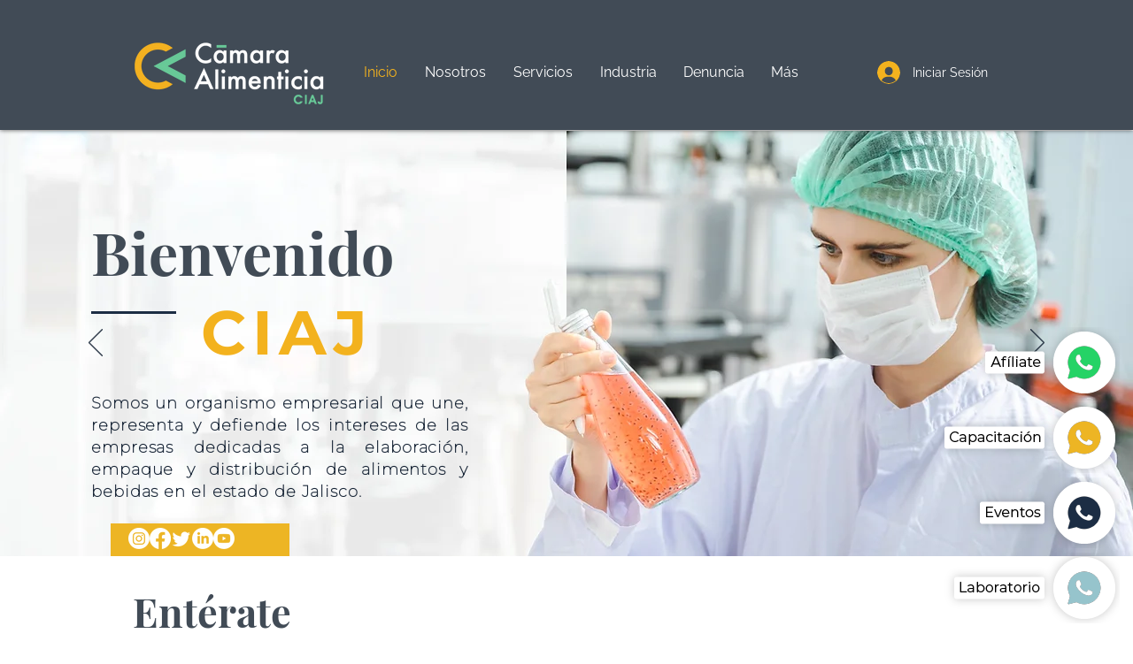

--- FILE ---
content_type: text/css; charset=utf-8
request_url: https://www.ciaj.org.mx/_serverless/pro-gallery-css-v4-server/layoutCss?ver=2&id=comp-lmh1akc4&items=3586_500_500%7C3671_1920_1080%7C3706_953_326%7C3383_400_336%7C3516_640_404%7C3370_379_127%7C3586_500_500%7C3671_1920_1080%7C3706_953_326%7C3383_400_336%7C3516_640_404%7C3370_379_127%7C3586_500_500%7C3671_1920_1080%7C3706_953_326%7C3383_400_336%7C3516_640_404%7C3370_379_127%7C3586_500_500%7C3671_1920_1080&container=2189_1280_120_720&options=layoutParams_cropRatio:0.75%7ClayoutParams_structure_galleryRatio_value:0%7ClayoutParams_repeatingGroupTypes:%7ClayoutParams_gallerySpacing:0%7CgroupTypes:1%7CnumberOfImagesPerRow:4%7CcollageAmount:0.8%7CtextsVerticalPadding:0%7CtextsHorizontalPadding:0%7CcalculateTextBoxHeightMode:MANUAL%7CtargetItemSize:45%7CcubeRatio:0.75%7CexternalInfoHeight:0%7CexternalInfoWidth:0%7CisRTL:false%7CisVertical:false%7CminItemSize:120%7CgroupSize:1%7CchooseBestGroup:true%7CcubeImages:false%7CcubeType:fit%7CsmartCrop:false%7CcollageDensity:1%7CimageMargin:100%7ChasThumbnails:false%7CgalleryThumbnailsAlignment:bottom%7CgridStyle:1%7CtitlePlacement:SHOW_ON_HOVER%7CarrowsSize:23%7CslideshowInfoSize:200%7CimageInfoType:NO_BACKGROUND%7CtextBoxHeight:0%7CscrollDirection:1%7CgalleryLayout:4%7CgallerySizeType:smart%7CgallerySize:45%7CcropOnlyFill:true%7CnumberOfImagesPerCol:1%7CgroupsPerStrip:0%7Cscatter:0%7CenableInfiniteScroll:true%7CthumbnailSpacings:5%7CarrowsPosition:0%7CthumbnailSize:120%7CcalculateTextBoxWidthMode:PERCENT%7CtextBoxWidthPercent:50%7CuseMaxDimensions:false%7CrotatingGroupTypes:%7CfixedColumns:0%7CrotatingCropRatios:%7CgallerySizePx:0%7CplaceGroupsLtr:false
body_size: 82
content:
#pro-gallery-comp-lmh1akc4 .pro-gallery-parent-container{ width: 1280px !important; height: 120px !important; } #pro-gallery-comp-lmh1akc4 [data-hook="item-container"][data-idx="0"].gallery-item-container{opacity: 1 !important;display: block !important;transition: opacity .2s ease !important;top: 0px !important;left: 0px !important;right: auto !important;height: 120px !important;width: 120px !important;} #pro-gallery-comp-lmh1akc4 [data-hook="item-container"][data-idx="0"] .gallery-item-common-info-outer{height: 100% !important;} #pro-gallery-comp-lmh1akc4 [data-hook="item-container"][data-idx="0"] .gallery-item-common-info{height: 100% !important;width: 100% !important;} #pro-gallery-comp-lmh1akc4 [data-hook="item-container"][data-idx="0"] .gallery-item-wrapper{width: 120px !important;height: 120px !important;margin: 0 !important;} #pro-gallery-comp-lmh1akc4 [data-hook="item-container"][data-idx="0"] .gallery-item-content{width: 120px !important;height: 120px !important;margin: 0px 0px !important;opacity: 1 !important;} #pro-gallery-comp-lmh1akc4 [data-hook="item-container"][data-idx="0"] .gallery-item-hover{width: 120px !important;height: 120px !important;opacity: 1 !important;} #pro-gallery-comp-lmh1akc4 [data-hook="item-container"][data-idx="0"] .item-hover-flex-container{width: 120px !important;height: 120px !important;margin: 0px 0px !important;opacity: 1 !important;} #pro-gallery-comp-lmh1akc4 [data-hook="item-container"][data-idx="0"] .gallery-item-wrapper img{width: 100% !important;height: 100% !important;opacity: 1 !important;} #pro-gallery-comp-lmh1akc4 [data-hook="item-container"][data-idx="1"].gallery-item-container{opacity: 1 !important;display: block !important;transition: opacity .2s ease !important;top: 0px !important;left: 220px !important;right: auto !important;height: 120px !important;width: 213px !important;} #pro-gallery-comp-lmh1akc4 [data-hook="item-container"][data-idx="1"] .gallery-item-common-info-outer{height: 100% !important;} #pro-gallery-comp-lmh1akc4 [data-hook="item-container"][data-idx="1"] .gallery-item-common-info{height: 100% !important;width: 100% !important;} #pro-gallery-comp-lmh1akc4 [data-hook="item-container"][data-idx="1"] .gallery-item-wrapper{width: 213px !important;height: 120px !important;margin: 0 !important;} #pro-gallery-comp-lmh1akc4 [data-hook="item-container"][data-idx="1"] .gallery-item-content{width: 213px !important;height: 120px !important;margin: 0px 0px !important;opacity: 1 !important;} #pro-gallery-comp-lmh1akc4 [data-hook="item-container"][data-idx="1"] .gallery-item-hover{width: 213px !important;height: 120px !important;opacity: 1 !important;} #pro-gallery-comp-lmh1akc4 [data-hook="item-container"][data-idx="1"] .item-hover-flex-container{width: 213px !important;height: 120px !important;margin: 0px 0px !important;opacity: 1 !important;} #pro-gallery-comp-lmh1akc4 [data-hook="item-container"][data-idx="1"] .gallery-item-wrapper img{width: 100% !important;height: 100% !important;opacity: 1 !important;} #pro-gallery-comp-lmh1akc4 [data-hook="item-container"][data-idx="2"].gallery-item-container{opacity: 1 !important;display: block !important;transition: opacity .2s ease !important;top: 0px !important;left: 533px !important;right: auto !important;height: 120px !important;width: 351px !important;} #pro-gallery-comp-lmh1akc4 [data-hook="item-container"][data-idx="2"] .gallery-item-common-info-outer{height: 100% !important;} #pro-gallery-comp-lmh1akc4 [data-hook="item-container"][data-idx="2"] .gallery-item-common-info{height: 100% !important;width: 100% !important;} #pro-gallery-comp-lmh1akc4 [data-hook="item-container"][data-idx="2"] .gallery-item-wrapper{width: 351px !important;height: 120px !important;margin: 0 !important;} #pro-gallery-comp-lmh1akc4 [data-hook="item-container"][data-idx="2"] .gallery-item-content{width: 351px !important;height: 120px !important;margin: 0px 0px !important;opacity: 1 !important;} #pro-gallery-comp-lmh1akc4 [data-hook="item-container"][data-idx="2"] .gallery-item-hover{width: 351px !important;height: 120px !important;opacity: 1 !important;} #pro-gallery-comp-lmh1akc4 [data-hook="item-container"][data-idx="2"] .item-hover-flex-container{width: 351px !important;height: 120px !important;margin: 0px 0px !important;opacity: 1 !important;} #pro-gallery-comp-lmh1akc4 [data-hook="item-container"][data-idx="2"] .gallery-item-wrapper img{width: 100% !important;height: 100% !important;opacity: 1 !important;} #pro-gallery-comp-lmh1akc4 [data-hook="item-container"][data-idx="3"]{display: none !important;} #pro-gallery-comp-lmh1akc4 [data-hook="item-container"][data-idx="4"]{display: none !important;} #pro-gallery-comp-lmh1akc4 [data-hook="item-container"][data-idx="5"]{display: none !important;} #pro-gallery-comp-lmh1akc4 [data-hook="item-container"][data-idx="6"]{display: none !important;} #pro-gallery-comp-lmh1akc4 [data-hook="item-container"][data-idx="7"]{display: none !important;} #pro-gallery-comp-lmh1akc4 [data-hook="item-container"][data-idx="8"]{display: none !important;} #pro-gallery-comp-lmh1akc4 [data-hook="item-container"][data-idx="9"]{display: none !important;} #pro-gallery-comp-lmh1akc4 [data-hook="item-container"][data-idx="10"]{display: none !important;} #pro-gallery-comp-lmh1akc4 [data-hook="item-container"][data-idx="11"]{display: none !important;} #pro-gallery-comp-lmh1akc4 [data-hook="item-container"][data-idx="12"]{display: none !important;} #pro-gallery-comp-lmh1akc4 [data-hook="item-container"][data-idx="13"]{display: none !important;} #pro-gallery-comp-lmh1akc4 [data-hook="item-container"][data-idx="14"]{display: none !important;} #pro-gallery-comp-lmh1akc4 [data-hook="item-container"][data-idx="15"]{display: none !important;} #pro-gallery-comp-lmh1akc4 [data-hook="item-container"][data-idx="16"]{display: none !important;} #pro-gallery-comp-lmh1akc4 [data-hook="item-container"][data-idx="17"]{display: none !important;} #pro-gallery-comp-lmh1akc4 [data-hook="item-container"][data-idx="18"]{display: none !important;} #pro-gallery-comp-lmh1akc4 [data-hook="item-container"][data-idx="19"]{display: none !important;} #pro-gallery-comp-lmh1akc4 .pro-gallery-prerender{height:120px !important;}#pro-gallery-comp-lmh1akc4 {height:120px !important; width:1280px !important;}#pro-gallery-comp-lmh1akc4 .pro-gallery-margin-container {height:120px !important;}#pro-gallery-comp-lmh1akc4 .one-row:not(.thumbnails-gallery) {height:170px !important; width:1380px !important;}#pro-gallery-comp-lmh1akc4 .one-row:not(.thumbnails-gallery) .gallery-horizontal-scroll {height:170px !important;}#pro-gallery-comp-lmh1akc4 .pro-gallery-parent-container:not(.gallery-slideshow) [data-hook=group-view] .item-link-wrapper::before {height:170px !important; width:1380px !important;}#pro-gallery-comp-lmh1akc4 .pro-gallery-parent-container {height:120px !important; width:1280px !important;}

--- FILE ---
content_type: text/css; charset=utf-8
request_url: https://www.ciaj.org.mx/_serverless/pro-gallery-css-v4-server/layoutCss?ver=2&id=comp-lmh21gfw4&items=3622_1024_614%7C3498_577_577%7C3231_300_195%7C3367_355_218%7C3622_1024_614%7C3498_577_577%7C3231_300_195%7C3367_355_218%7C3622_1024_614%7C3498_577_577%7C3231_300_195%7C3367_355_218%7C3622_1024_614%7C3498_577_577%7C3231_300_195%7C3367_355_218%7C3622_1024_614%7C3498_577_577%7C3231_300_195%7C3367_355_218&container=8810_1280_120_720&options=layoutParams_cropRatio:0.75%7ClayoutParams_structure_galleryRatio_value:0%7ClayoutParams_repeatingGroupTypes:%7ClayoutParams_gallerySpacing:0%7CgroupTypes:1%7CnumberOfImagesPerRow:4%7CcollageAmount:0.8%7CtextsVerticalPadding:0%7CtextsHorizontalPadding:0%7CcalculateTextBoxHeightMode:MANUAL%7CtargetItemSize:45%7CcubeRatio:0.75%7CexternalInfoHeight:0%7CexternalInfoWidth:0%7CisRTL:false%7CisVertical:false%7CminItemSize:120%7CgroupSize:1%7CchooseBestGroup:true%7CcubeImages:false%7CcubeType:fit%7CsmartCrop:false%7CcollageDensity:1%7CimageMargin:100%7ChasThumbnails:false%7CgalleryThumbnailsAlignment:bottom%7CgridStyle:1%7CtitlePlacement:SHOW_ON_HOVER%7CarrowsSize:23%7CslideshowInfoSize:200%7CimageInfoType:NO_BACKGROUND%7CtextBoxHeight:0%7CscrollDirection:1%7CgalleryLayout:4%7CgallerySizeType:smart%7CgallerySize:45%7CcropOnlyFill:true%7CnumberOfImagesPerCol:1%7CgroupsPerStrip:0%7Cscatter:0%7CenableInfiniteScroll:true%7CthumbnailSpacings:5%7CarrowsPosition:0%7CthumbnailSize:120%7CcalculateTextBoxWidthMode:PERCENT%7CtextBoxWidthPercent:50%7CuseMaxDimensions:false%7CrotatingGroupTypes:%7CfixedColumns:0%7CrotatingCropRatios:%7CgallerySizePx:0%7CplaceGroupsLtr:false
body_size: -65
content:
#pro-gallery-comp-lmh21gfw4 .pro-gallery-parent-container{ width: 1280px !important; height: 120px !important; } #pro-gallery-comp-lmh21gfw4 [data-hook="item-container"][data-idx="0"].gallery-item-container{opacity: 1 !important;display: block !important;transition: opacity .2s ease !important;top: 0px !important;left: 0px !important;right: auto !important;height: 120px !important;width: 200px !important;} #pro-gallery-comp-lmh21gfw4 [data-hook="item-container"][data-idx="0"] .gallery-item-common-info-outer{height: 100% !important;} #pro-gallery-comp-lmh21gfw4 [data-hook="item-container"][data-idx="0"] .gallery-item-common-info{height: 100% !important;width: 100% !important;} #pro-gallery-comp-lmh21gfw4 [data-hook="item-container"][data-idx="0"] .gallery-item-wrapper{width: 200px !important;height: 120px !important;margin: 0 !important;} #pro-gallery-comp-lmh21gfw4 [data-hook="item-container"][data-idx="0"] .gallery-item-content{width: 200px !important;height: 120px !important;margin: 0px 0px !important;opacity: 1 !important;} #pro-gallery-comp-lmh21gfw4 [data-hook="item-container"][data-idx="0"] .gallery-item-hover{width: 200px !important;height: 120px !important;opacity: 1 !important;} #pro-gallery-comp-lmh21gfw4 [data-hook="item-container"][data-idx="0"] .item-hover-flex-container{width: 200px !important;height: 120px !important;margin: 0px 0px !important;opacity: 1 !important;} #pro-gallery-comp-lmh21gfw4 [data-hook="item-container"][data-idx="0"] .gallery-item-wrapper img{width: 100% !important;height: 100% !important;opacity: 1 !important;} #pro-gallery-comp-lmh21gfw4 [data-hook="item-container"][data-idx="1"].gallery-item-container{opacity: 1 !important;display: block !important;transition: opacity .2s ease !important;top: 0px !important;left: 300px !important;right: auto !important;height: 120px !important;width: 120px !important;} #pro-gallery-comp-lmh21gfw4 [data-hook="item-container"][data-idx="1"] .gallery-item-common-info-outer{height: 100% !important;} #pro-gallery-comp-lmh21gfw4 [data-hook="item-container"][data-idx="1"] .gallery-item-common-info{height: 100% !important;width: 100% !important;} #pro-gallery-comp-lmh21gfw4 [data-hook="item-container"][data-idx="1"] .gallery-item-wrapper{width: 120px !important;height: 120px !important;margin: 0 !important;} #pro-gallery-comp-lmh21gfw4 [data-hook="item-container"][data-idx="1"] .gallery-item-content{width: 120px !important;height: 120px !important;margin: 0px 0px !important;opacity: 1 !important;} #pro-gallery-comp-lmh21gfw4 [data-hook="item-container"][data-idx="1"] .gallery-item-hover{width: 120px !important;height: 120px !important;opacity: 1 !important;} #pro-gallery-comp-lmh21gfw4 [data-hook="item-container"][data-idx="1"] .item-hover-flex-container{width: 120px !important;height: 120px !important;margin: 0px 0px !important;opacity: 1 !important;} #pro-gallery-comp-lmh21gfw4 [data-hook="item-container"][data-idx="1"] .gallery-item-wrapper img{width: 100% !important;height: 100% !important;opacity: 1 !important;} #pro-gallery-comp-lmh21gfw4 [data-hook="item-container"][data-idx="2"].gallery-item-container{opacity: 1 !important;display: block !important;transition: opacity .2s ease !important;top: 0px !important;left: 520px !important;right: auto !important;height: 120px !important;width: 185px !important;} #pro-gallery-comp-lmh21gfw4 [data-hook="item-container"][data-idx="2"] .gallery-item-common-info-outer{height: 100% !important;} #pro-gallery-comp-lmh21gfw4 [data-hook="item-container"][data-idx="2"] .gallery-item-common-info{height: 100% !important;width: 100% !important;} #pro-gallery-comp-lmh21gfw4 [data-hook="item-container"][data-idx="2"] .gallery-item-wrapper{width: 185px !important;height: 120px !important;margin: 0 !important;} #pro-gallery-comp-lmh21gfw4 [data-hook="item-container"][data-idx="2"] .gallery-item-content{width: 185px !important;height: 120px !important;margin: 0px 0px !important;opacity: 1 !important;} #pro-gallery-comp-lmh21gfw4 [data-hook="item-container"][data-idx="2"] .gallery-item-hover{width: 185px !important;height: 120px !important;opacity: 1 !important;} #pro-gallery-comp-lmh21gfw4 [data-hook="item-container"][data-idx="2"] .item-hover-flex-container{width: 185px !important;height: 120px !important;margin: 0px 0px !important;opacity: 1 !important;} #pro-gallery-comp-lmh21gfw4 [data-hook="item-container"][data-idx="2"] .gallery-item-wrapper img{width: 100% !important;height: 100% !important;opacity: 1 !important;} #pro-gallery-comp-lmh21gfw4 [data-hook="item-container"][data-idx="3"]{display: none !important;} #pro-gallery-comp-lmh21gfw4 [data-hook="item-container"][data-idx="4"]{display: none !important;} #pro-gallery-comp-lmh21gfw4 [data-hook="item-container"][data-idx="5"]{display: none !important;} #pro-gallery-comp-lmh21gfw4 [data-hook="item-container"][data-idx="6"]{display: none !important;} #pro-gallery-comp-lmh21gfw4 [data-hook="item-container"][data-idx="7"]{display: none !important;} #pro-gallery-comp-lmh21gfw4 [data-hook="item-container"][data-idx="8"]{display: none !important;} #pro-gallery-comp-lmh21gfw4 [data-hook="item-container"][data-idx="9"]{display: none !important;} #pro-gallery-comp-lmh21gfw4 [data-hook="item-container"][data-idx="10"]{display: none !important;} #pro-gallery-comp-lmh21gfw4 [data-hook="item-container"][data-idx="11"]{display: none !important;} #pro-gallery-comp-lmh21gfw4 [data-hook="item-container"][data-idx="12"]{display: none !important;} #pro-gallery-comp-lmh21gfw4 [data-hook="item-container"][data-idx="13"]{display: none !important;} #pro-gallery-comp-lmh21gfw4 [data-hook="item-container"][data-idx="14"]{display: none !important;} #pro-gallery-comp-lmh21gfw4 [data-hook="item-container"][data-idx="15"]{display: none !important;} #pro-gallery-comp-lmh21gfw4 [data-hook="item-container"][data-idx="16"]{display: none !important;} #pro-gallery-comp-lmh21gfw4 [data-hook="item-container"][data-idx="17"]{display: none !important;} #pro-gallery-comp-lmh21gfw4 [data-hook="item-container"][data-idx="18"]{display: none !important;} #pro-gallery-comp-lmh21gfw4 [data-hook="item-container"][data-idx="19"]{display: none !important;} #pro-gallery-comp-lmh21gfw4 .pro-gallery-prerender{height:120px !important;}#pro-gallery-comp-lmh21gfw4 {height:120px !important; width:1280px !important;}#pro-gallery-comp-lmh21gfw4 .pro-gallery-margin-container {height:120px !important;}#pro-gallery-comp-lmh21gfw4 .one-row:not(.thumbnails-gallery) {height:170px !important; width:1380px !important;}#pro-gallery-comp-lmh21gfw4 .one-row:not(.thumbnails-gallery) .gallery-horizontal-scroll {height:170px !important;}#pro-gallery-comp-lmh21gfw4 .pro-gallery-parent-container:not(.gallery-slideshow) [data-hook=group-view] .item-link-wrapper::before {height:170px !important; width:1380px !important;}#pro-gallery-comp-lmh21gfw4 .pro-gallery-parent-container {height:120px !important; width:1280px !important;}

--- FILE ---
content_type: text/css; charset=utf-8
request_url: https://www.ciaj.org.mx/_serverless/pro-gallery-css-v4-server/layoutCss?ver=2&id=comp-lot44j3k&items=3685_208_269%7C3574_209_270%7C3700_206_268%7C3446_209_270%7C3487_208_268%7C3580_210_269%7C3404_208_269%7C3685_208_269%7C3574_209_270%7C3700_206_268%7C3446_209_270%7C3487_208_268%7C3580_210_269%7C3404_208_269%7C3685_208_269%7C3574_209_270%7C3700_206_268%7C3446_209_270%7C3487_208_268%7C3580_210_269&container=9149_1280_216_720&options=layoutParams_cropRatio:0.75%7ClayoutParams_structure_galleryRatio_value:0%7ClayoutParams_repeatingGroupTypes:%7ClayoutParams_gallerySpacing:0%7CgroupTypes:1%7CnumberOfImagesPerRow:4%7CcollageAmount:0.8%7CtextsVerticalPadding:0%7CtextsHorizontalPadding:0%7CcalculateTextBoxHeightMode:MANUAL%7CtargetItemSize:45%7CcubeRatio:0.75%7CexternalInfoHeight:0%7CexternalInfoWidth:0%7CisRTL:false%7CisVertical:false%7CminItemSize:120%7CgroupSize:1%7CchooseBestGroup:true%7CcubeImages:false%7CcubeType:fit%7CsmartCrop:false%7CcollageDensity:1%7CimageMargin:100%7ChasThumbnails:false%7CgalleryThumbnailsAlignment:bottom%7CgridStyle:1%7CtitlePlacement:SHOW_ON_HOVER%7CarrowsSize:23%7CslideshowInfoSize:200%7CimageInfoType:NO_BACKGROUND%7CtextBoxHeight:0%7CscrollDirection:1%7CgalleryLayout:4%7CgallerySizeType:smart%7CgallerySize:45%7CcropOnlyFill:true%7CnumberOfImagesPerCol:1%7CgroupsPerStrip:0%7Cscatter:0%7CenableInfiniteScroll:true%7CthumbnailSpacings:5%7CarrowsPosition:0%7CthumbnailSize:120%7CcalculateTextBoxWidthMode:PERCENT%7CtextBoxWidthPercent:50%7CuseMaxDimensions:false%7CrotatingGroupTypes:%7CfixedColumns:0%7CrotatingCropRatios:%7CgallerySizePx:0%7CplaceGroupsLtr:false
body_size: -94
content:
#pro-gallery-comp-lot44j3k .pro-gallery-parent-container{ width: 1280px !important; height: 216px !important; } #pro-gallery-comp-lot44j3k [data-hook="item-container"][data-idx="0"].gallery-item-container{opacity: 1 !important;display: block !important;transition: opacity .2s ease !important;top: 0px !important;left: 0px !important;right: auto !important;height: 216px !important;width: 167px !important;} #pro-gallery-comp-lot44j3k [data-hook="item-container"][data-idx="0"] .gallery-item-common-info-outer{height: 100% !important;} #pro-gallery-comp-lot44j3k [data-hook="item-container"][data-idx="0"] .gallery-item-common-info{height: 100% !important;width: 100% !important;} #pro-gallery-comp-lot44j3k [data-hook="item-container"][data-idx="0"] .gallery-item-wrapper{width: 167px !important;height: 216px !important;margin: 0 !important;} #pro-gallery-comp-lot44j3k [data-hook="item-container"][data-idx="0"] .gallery-item-content{width: 167px !important;height: 216px !important;margin: 0px 0px !important;opacity: 1 !important;} #pro-gallery-comp-lot44j3k [data-hook="item-container"][data-idx="0"] .gallery-item-hover{width: 167px !important;height: 216px !important;opacity: 1 !important;} #pro-gallery-comp-lot44j3k [data-hook="item-container"][data-idx="0"] .item-hover-flex-container{width: 167px !important;height: 216px !important;margin: 0px 0px !important;opacity: 1 !important;} #pro-gallery-comp-lot44j3k [data-hook="item-container"][data-idx="0"] .gallery-item-wrapper img{width: 100% !important;height: 100% !important;opacity: 1 !important;} #pro-gallery-comp-lot44j3k [data-hook="item-container"][data-idx="1"].gallery-item-container{opacity: 1 !important;display: block !important;transition: opacity .2s ease !important;top: 0px !important;left: 267px !important;right: auto !important;height: 216px !important;width: 167px !important;} #pro-gallery-comp-lot44j3k [data-hook="item-container"][data-idx="1"] .gallery-item-common-info-outer{height: 100% !important;} #pro-gallery-comp-lot44j3k [data-hook="item-container"][data-idx="1"] .gallery-item-common-info{height: 100% !important;width: 100% !important;} #pro-gallery-comp-lot44j3k [data-hook="item-container"][data-idx="1"] .gallery-item-wrapper{width: 167px !important;height: 216px !important;margin: 0 !important;} #pro-gallery-comp-lot44j3k [data-hook="item-container"][data-idx="1"] .gallery-item-content{width: 167px !important;height: 216px !important;margin: 0px 0px !important;opacity: 1 !important;} #pro-gallery-comp-lot44j3k [data-hook="item-container"][data-idx="1"] .gallery-item-hover{width: 167px !important;height: 216px !important;opacity: 1 !important;} #pro-gallery-comp-lot44j3k [data-hook="item-container"][data-idx="1"] .item-hover-flex-container{width: 167px !important;height: 216px !important;margin: 0px 0px !important;opacity: 1 !important;} #pro-gallery-comp-lot44j3k [data-hook="item-container"][data-idx="1"] .gallery-item-wrapper img{width: 100% !important;height: 100% !important;opacity: 1 !important;} #pro-gallery-comp-lot44j3k [data-hook="item-container"][data-idx="2"].gallery-item-container{opacity: 1 !important;display: block !important;transition: opacity .2s ease !important;top: 0px !important;left: 534px !important;right: auto !important;height: 216px !important;width: 166px !important;} #pro-gallery-comp-lot44j3k [data-hook="item-container"][data-idx="2"] .gallery-item-common-info-outer{height: 100% !important;} #pro-gallery-comp-lot44j3k [data-hook="item-container"][data-idx="2"] .gallery-item-common-info{height: 100% !important;width: 100% !important;} #pro-gallery-comp-lot44j3k [data-hook="item-container"][data-idx="2"] .gallery-item-wrapper{width: 166px !important;height: 216px !important;margin: 0 !important;} #pro-gallery-comp-lot44j3k [data-hook="item-container"][data-idx="2"] .gallery-item-content{width: 166px !important;height: 216px !important;margin: 0px 0px !important;opacity: 1 !important;} #pro-gallery-comp-lot44j3k [data-hook="item-container"][data-idx="2"] .gallery-item-hover{width: 166px !important;height: 216px !important;opacity: 1 !important;} #pro-gallery-comp-lot44j3k [data-hook="item-container"][data-idx="2"] .item-hover-flex-container{width: 166px !important;height: 216px !important;margin: 0px 0px !important;opacity: 1 !important;} #pro-gallery-comp-lot44j3k [data-hook="item-container"][data-idx="2"] .gallery-item-wrapper img{width: 100% !important;height: 100% !important;opacity: 1 !important;} #pro-gallery-comp-lot44j3k [data-hook="item-container"][data-idx="3"]{display: none !important;} #pro-gallery-comp-lot44j3k [data-hook="item-container"][data-idx="4"]{display: none !important;} #pro-gallery-comp-lot44j3k [data-hook="item-container"][data-idx="5"]{display: none !important;} #pro-gallery-comp-lot44j3k [data-hook="item-container"][data-idx="6"]{display: none !important;} #pro-gallery-comp-lot44j3k [data-hook="item-container"][data-idx="7"]{display: none !important;} #pro-gallery-comp-lot44j3k [data-hook="item-container"][data-idx="8"]{display: none !important;} #pro-gallery-comp-lot44j3k [data-hook="item-container"][data-idx="9"]{display: none !important;} #pro-gallery-comp-lot44j3k [data-hook="item-container"][data-idx="10"]{display: none !important;} #pro-gallery-comp-lot44j3k [data-hook="item-container"][data-idx="11"]{display: none !important;} #pro-gallery-comp-lot44j3k [data-hook="item-container"][data-idx="12"]{display: none !important;} #pro-gallery-comp-lot44j3k [data-hook="item-container"][data-idx="13"]{display: none !important;} #pro-gallery-comp-lot44j3k [data-hook="item-container"][data-idx="14"]{display: none !important;} #pro-gallery-comp-lot44j3k [data-hook="item-container"][data-idx="15"]{display: none !important;} #pro-gallery-comp-lot44j3k [data-hook="item-container"][data-idx="16"]{display: none !important;} #pro-gallery-comp-lot44j3k [data-hook="item-container"][data-idx="17"]{display: none !important;} #pro-gallery-comp-lot44j3k [data-hook="item-container"][data-idx="18"]{display: none !important;} #pro-gallery-comp-lot44j3k [data-hook="item-container"][data-idx="19"]{display: none !important;} #pro-gallery-comp-lot44j3k .pro-gallery-prerender{height:216px !important;}#pro-gallery-comp-lot44j3k {height:216px !important; width:1280px !important;}#pro-gallery-comp-lot44j3k .pro-gallery-margin-container {height:216px !important;}#pro-gallery-comp-lot44j3k .one-row:not(.thumbnails-gallery) {height:266px !important; width:1380px !important;}#pro-gallery-comp-lot44j3k .one-row:not(.thumbnails-gallery) .gallery-horizontal-scroll {height:266px !important;}#pro-gallery-comp-lot44j3k .pro-gallery-parent-container:not(.gallery-slideshow) [data-hook=group-view] .item-link-wrapper::before {height:266px !important; width:1380px !important;}#pro-gallery-comp-lot44j3k .pro-gallery-parent-container {height:216px !important; width:1280px !important;}